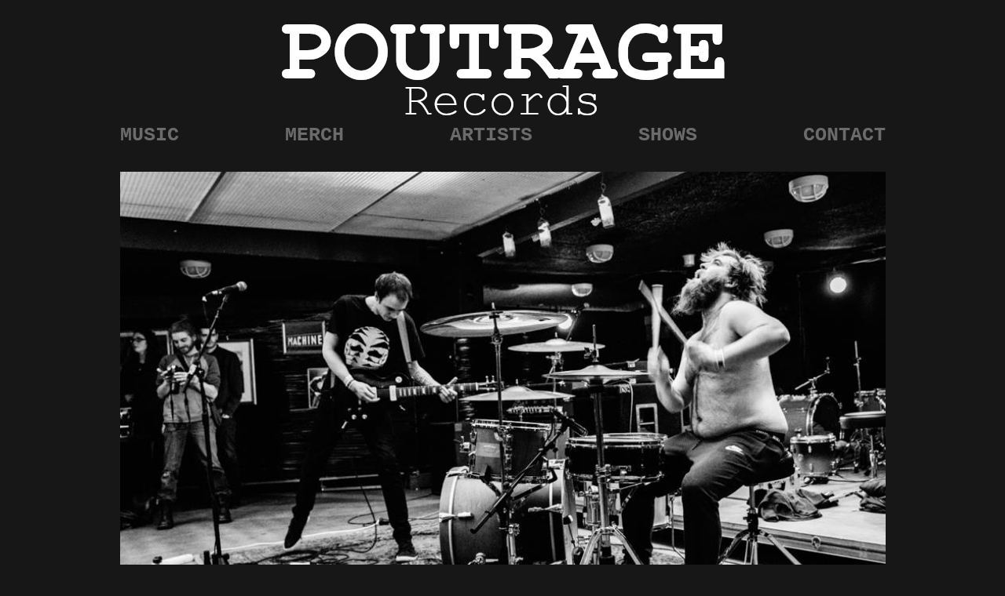

--- FILE ---
content_type: text/html; charset=UTF-8
request_url: https://poutragerecords.org/biche
body_size: 3008
content:
<!DOCTYPE html>
<html lang="en">

<head>
    <!-- Google Tag Manager -->
    <script>
        (function(w, d, s, l, i) {
            w[l] = w[l] || [];
            w[l].push({
                'gtm.start': new Date().getTime(),
                event: 'gtm.js'
            });
            var f = d.getElementsByTagName(s)[0],
                j = d.createElement(s),
                dl = l != 'dataLayer' ? '&l=' + l : '';
            j.async = true;
            j.src =
                'https://www.googletagmanager.com/gtm.js?id=' + i + dl;
            f.parentNode.insertBefore(j, f);
        })(window, document, 'script', 'dataLayer', 'GTM-PGHWK28');
    </script>
    <!-- End Google Tag Manager -->
    <!-- Global site tag (gtag.js) - Google Analytics -->
    <script async src="https://www.googletagmanager.com/gtag/js?id=G-JBP5BCEX3T"></script>
    <script>
        window.dataLayer = window.dataLayer || [];

        function gtag() {
            dataLayer.push(arguments);
        }
        gtag('js', new Date());

        gtag('config', 'G-JBP5BCEX3T');
    </script>
    <script type="application/ld+json">
        {
            "@context": "http://schema.org",
            "@type": "PerformingGroup",
            "name": "Poutrage Records",
            "description": "Label DIY quasi déficitaire depuis presque toujours.",
            "image": "https://www.poutragerecords.org/assets/img/poutrage_header.png",
            "logo": "https://www.poutragerecords.org/assets/img/logo.png",
            "url": "https://www.poutragerecords.org",
            "telephone": "0678345869",
            "sameAs": ["https://fr-fr.facebook.com/poutragerecords/", "https://www.instagram.com/poutragerecords/", "https://poutragerecords.bandcamp.com/"],
            "address": {
                "@type": "PostalAddress",
                "streetAddress": "1 place René Clair",
                "addressLocality": "REIMS",
                "postalCode": "51100",
                "addressCountry": "FRANCE"
            }
        }
    </script>

    <link rel="apple-touch-icon" sizes="57x57" href="./favicon/apple-icon-57x57.png">
    <link rel="apple-touch-icon" sizes="60x60" href="./favicon/apple-icon-60x60.png">
    <link rel="apple-touch-icon" sizes="72x72" href="./favicon/apple-icon-72x72.png">
    <link rel="apple-touch-icon" sizes="76x76" href="./favicon/apple-icon-76x76.png">
    <link rel="apple-touch-icon" sizes="114x114" href="./favicon/apple-icon-114x114.png">
    <link rel="apple-touch-icon" sizes="120x120" href="./favicon/apple-icon-120x120.png">
    <link rel="apple-touch-icon" sizes="144x144" href="./favicon/apple-icon-144x144.png">
    <link rel="apple-touch-icon" sizes="152x152" href="./favicon/apple-icon-152x152.png">
    <link rel="apple-touch-icon" sizes="180x180" href="./favicon/apple-icon-180x180.png">
    <link rel="icon" type="image/png" sizes="192x192" href="./favicon/android-icon-192x192.png">
    <link rel="icon" type="image/png" sizes="32x32" href="./favicon/favicon-32x32.png">
    <link rel="icon" type="image/png" sizes="96x96" href="./favicon/favicon-96x96.png">
    <link rel="icon" type="image/png" sizes="16x16" href="./favicon/favicon-16x16.png">
    <link rel="manifest" href="/manifest.json">
    <meta name="msapplication-TileColor" content="#ffffff">
    <meta name="msapplication-TileImage" content="/ms-icon-144x144.png">
    <meta name="theme-color" content="#ffffff">
    <meta charset="UTF-8" />
    <meta name="viewport" content="width=device-width, initial-scale=1.0" />
    <meta name="keywords" content="poutrage records, poutrage, records, noise, sludge, post punk, cold wave, hardcore, doom, label, diy, reims, ">
    <meta name="description" content="Biche - Doom sludge">
    <title>Poutrage Records - Baxter Stockman</title>
    <link rel="canonical" href="https://www.poutragerecords.org/biche/">
    <link rel="stylesheet" href="./css/style.css" />
    <link rel="stylesheet" href="./fontawesome-free-5.15.1-web/fontawesome-free-5.15.1-web/css/all.css" />
    <script src="./js/script.js" defer></script>
</head>

<body>
    <!-- Google Tag Manager (noscript) -->
    <noscript><iframe src="https://www.googletagmanager.com/ns.html?id=GTM-PGHWK28" height="0" width="0" style="display:none;visibility:hidden"></iframe></noscript>
    <!-- End Google Tag Manager (noscript) -->
    <main class="artistsTemplate">
            <header>
        <a href="./index">
            <img src="assets/img/poutrage_header.png" alt="logo" /></a>



        <nav id="menu">
            <a href="#menu"><i class="fas fa-bars"></i></a>
            <a href="#"><i class="fas fa-times"></i></a>
            <a href="https://poutragerecords.bandcamp.com/">MUSIC</a>
            <a href="https://poutragerecords.bandcamp.com/merch">MERCH</a>
            <a href="artists">ARTISTS</a>
            <a href="shows">SHOWS</a>
            <a href="contact">CONTACT</a>
        </nav>
    </header>        <div class="img">
            <img src="./assets/img/artists/biche2.jpg" alt="biche" />
        </div>
        <div class="global">
            <div class="descriptif">


                <h1>
                    Biche
                </h1>
                <p>
                    Biche, duo rémois formé début 2012, propose un set où la lourdeur du sludge rencontre la violence d’un Hardcore emprunt de Noise. Ils allient des riffs beaux comme une apocalypse un soir d’été à une rythmique martiale à souhait et des textes éructés avec une haleine sentant bon le Napalm, Biche nous transporte de Dark Castle à Amenra en passant par Thou.</p>

                <p>
                    Biche, a duo from Reims formed at the beginning of 2012, offers a set where the heaviness of sludge meets the violence of hardcore borrowed from Noise. They combine beautiful riffs like an apocalypse on a summer evening with a martial rhythm and eructate lyrics with a breath smelling of Napalm, Biche transports us from Dark Castle to Amenra through Thou.
                </p>


                <h2>
                    VIDEO
                </h2>

                <div id="vignette">
                    <div class="views-rows">
                        <div class=vignetteIcon><img src="./assets/img/vignettes/biche.jpg" alt="biche" />
                            <div class=bgIconVideo>
                                <div class=iconVideo></div>
                            </div>
                            <div class="legendeVideo">Clip - Un bon dimanche</div>
                        </div>
                        <div class="video">
                            <iframe src="https://www.youtube.com/embed/wUu4T1X_t7E" frameborder="0" allow="accelerometer; autoplay; fullscreen; clipboard-write; encrypted-media; gyroscope; picture-in-picture" allowfullscreen></iframe>
                        </div>
                    </div>

                    <div class="views-rows">
                        <div class=vignetteIcon><img src="./assets/img/vignettes/biche.png" alt="biche" />
                            <div class=bgIconVideo>
                                <div class=iconVideo></div>
                            </div>
                            <div class="legendeVideo">Live - Xtrm Scadalous Dour 2016</div>
                        </div>
                        <div class="video">
                            <iframe src="https://www.facebook.com/plugins/video.php?href=https%3A%2F%2Fwww.facebook.com%2Fbichebonheur%2Fvideos%2F893100107489238%2F&show_text=0&width=560" width="560" height="315" style="border:none;overflow:hidden" scrolling="no" frameborder="0" allowfullscreen="true" allow="autoplay; clipboard-write; encrypted-media; picture-in-picture; web-share" allowFullScreen="true"></iframe>
                        </div>
                    </div>
                </div>

                <h2>
                    DISCOGRAPHIE
                </h2>
                <h3>
                    Biche / Organon split 12"
                </h3>
                <iframe style="border: 0; width: 700px; height: 307px;" src="https://bandcamp.com/EmbeddedPlayer/album=1595842976/size=large/bgcol=333333/linkcol=ffffff/artwork=small/transparent=true/" seamless><a href="https://poutragerecords.bandcamp.com/album/split-lp">split LP by organon / Biche</a></iframe>
                <h3>
                    Biche CD
                </h3>
                <iframe style="border: 0; width: 700px; height: 340px;" src="https://bandcamp.com/EmbeddedPlayer/album=2010813258/size=large/bgcol=333333/linkcol=ffffff/artwork=small/transparent=true/" seamless><a href="https://poutragerecords.bandcamp.com/album/s-t-2">S/T by Biche</a></iframe>
            </div>
            <aside>
                <div class="liens">
                    <h4>
                        LIENS
                    </h4>
                </div>
                <div class="socialNetwork">
                    <a href="https://biche.bandcamp.com/"><i class="fab fa-bandcamp"></i></a>
                    <a href="https://www.facebook.com/bichebonheur"><i class="fab fa-facebook-f"></i></a>
                </div>
                <div class="contact">
                    <div class="contact_booking">
                        <a href="mailto:booking@poutragerecords.org">
                            <i class="far fa-envelope"></i>
                            <h4>
                                BOOKING
                            </h4>
                        </a>
                    </div>
                    <div class="contact_contact">
                        <a href="mailto:contact@poutragerecords.org">
                            <i class="far fa-envelope"></i>
                            <h4>
                                CONTACT
                            </h4>
                        </a>
                    </div>
            </aside>
        </div>



    </main>
    <div id="videopopup"></div>
            <footer>
            <p> Poutrage Records - 2021</p>
        </footer>
</body>

</html>

--- FILE ---
content_type: text/css
request_url: https://poutragerecords.org/css/style.css
body_size: 4228
content:
* {
  margin: 0;
  padding: 0;
  -webkit-box-sizing: border-box;
          box-sizing: border-box;
}

body {
  width: 100%;
  background-color: #171717;
  height: 100%;
}

html {
  height: 100%;
}

a {
  text-decoration: none;
}

.animate__flash {
  width: 100%;
  background-color: white;
  background-image: url(../assets/img/logo.png);
  background-repeat: no-repeat;
  background-position: center;
  background-size: contain;
  position: fixed;
}

.animate__flash .animate__flash2 {
  width: 100%;
  height: 100vh;
  background-color: black;
  background-image: url(../assets/img/logo_nb.jpg);
  background-repeat: no-repeat;
  background-position: center;
  background-size: contain;
}

.animate__flash .animate__flash2 a {
  position: absolute;
  top: 0;
  bottom: 0;
  right: 0;
  left: 0;
  z-index: 99999;
}

.animate__flash .animate__flash2 p {
  position: absolute;
  top: 50%;
  z-index: 9999;
  color: white;
  font-family: "Courier New", Courier, monospace;
  font-size: 50px;
  font-weight: bold;
  text-decoration: none;
  -webkit-animation: mymove 40s infinite;
          animation: mymove 40s infinite;
}

@media (min-width: 1280px) {
  .animate__flash {
    background-color: white;
  }
  .animate__flash .animate__flash2 {
    background-image: url(../assets/img/logo_nb.jpg);
    background-repeat: no-repeat;
    background-position: center;
    height: 100vh;
  }
  .animate__flash .animate__flash2 p {
    position: absolute;
    top: 50%;
    left: -10px;
    z-index: 9999;
  }
}

@-webkit-keyframes mymove {
  0% {
    left: -10px;
  }
  100% {
    left: 100%;
  }
}

@keyframes mymove {
  0% {
    left: -10px;
  }
  100% {
    left: 100%;
  }
}

@media (min-width: 1280px) {
  @-webkit-keyframes mymove {
    0% {
      left: -10px;
    }
    100% {
      left: 70%;
    }
  }
  @keyframes mymove {
    0% {
      left: -10px;
    }
    100% {
      left: 70%;
    }
  }
}

.artists {
  background-color: #171717;
  width: 95%;
  margin: 0 auto;
  position: relative;
}

.artists div {
  margin-top: 40px;
}

.artists div a img {
  width: 100%;
}

.artists div a h2 {
  font-family: "Helvetica Neue", Helvetica, Arial, sans-serif;
  color: #6b6b6b;
  font-size: 13px;
}

.artists div a p {
  color: #6b6b6b;
  font-family: Courier New, Courier, monospace;
  font-size: 13px;
  font-family: "Helvetica Neue", Helvetica, Arial, sans-serif;
}

@media (min-width: 1280px) {
  .artists {
    min-height: 100vh;
    background-color: #171717;
    width: 975px;
    margin: 0 auto;
  }
  .artists .liste {
    display: -webkit-box;
    display: -ms-flexbox;
    display: flex;
    -ms-flex-wrap: wrap;
        flex-wrap: wrap;
    -webkit-box-pack: justify;
        -ms-flex-pack: justify;
            justify-content: space-between;
    padding-top: 220px;
    margin-top: 0;
  }
  .artists .liste div {
    margin: 0 0px 30px 0;
  }
  .artists .liste div a img {
    width: 308px;
    height: 200px;
  }
  .artists .liste div a h2 {
    font-family: "Helvetica Neue", Helvetica, Arial, sans-serif;
    color: #6b6b6b;
    font-size: 13px;
  }
  .artists .liste div a p {
    color: #6b6b6b;
    font-family: Courier New, Courier, monospace;
    font-size: 13px;
    font-family: "Helvetica Neue", Helvetica, Arial, sans-serif;
  }
  .artists .liste div a:hover {
    text-decoration: underline;
    color: #6b6b6b;
  }
}

.artistsTemplate {
  background-color: #171717;
  width: 95%;
  margin: 0 auto;
  color: #6b6b6b;
  position: relative;
}

.artistsTemplate .img img {
  width: 100%;
  margin-top: 57px;
}

.artistsTemplate .descriptif {
  width: 100%;
}

.artistsTemplate .descriptif h1,
.artistsTemplate .descriptif h2 {
  font-size: 2.5em;
}

.artistsTemplate .descriptif h2,
.artistsTemplate .descriptif h3 {
  font-weight: lighter;
}

.artistsTemplate .descriptif h3 {
  font-size: 1.5em;
}

.artistsTemplate .descriptif h1,
.artistsTemplate .descriptif h2,
.artistsTemplate .descriptif h3 {
  font-family: Courier New, Courier, monospace;
  text-align: center;
  margin: 20px 0;
}

.artistsTemplate .descriptif p {
  margin: 20px 0;
  font-family: "Helvetica Neue", Helvetica, Arial, sans-serif;
}

.artistsTemplate .descriptif a {
  text-decoration: none;
  color: #6b6b6b;
  font-family: "Helvetica Neue", Helvetica, Arial, sans-serif;
  font-weight: bold;
}

.artistsTemplate .descriptif #vignette {
  position: relative;
}

.artistsTemplate .descriptif #vignette img {
  width: 100%;
  margin-top: 0;
}

.artistsTemplate .descriptif #vignette .vignetteIcon {
  position: relative;
  margin-bottom: 20px;
  cursor: pointer;
}

.artistsTemplate .descriptif #vignette .vignetteIcon .bgIconVideo {
  width: 100%;
  height: 89%;
  position: absolute;
  top: 0;
  left: 0;
  right: 0;
  bottom: 0;
  background: rgba(0, 0, 0, 0.7);
  display: -webkit-box;
  display: -ms-flexbox;
  display: flex;
  -webkit-box-pack: center;
      -ms-flex-pack: center;
          justify-content: center;
  -webkit-box-align: center;
      -ms-flex-align: center;
          align-items: center;
  opacity: 1;
}

.artistsTemplate .descriptif #vignette .vignetteIcon .bgIconVideo .iconVideo {
  background: url(../assets/img/vignettes/play.png) top left no-repeat;
  width: 92px;
  height: 92px;
  background-size: cover;
  opacity: 1;
}

.artistsTemplate .descriptif #vignette .vignetteIcon .legendeVideo {
  text-align: center;
  font-family: "Helvetica Neue", Helvetica, Arial, sans-serif;
  font-weight: bold;
}

.artistsTemplate .descriptif .video {
  display: none;
}

.artistsTemplate .descriptif iframe {
  width: 100% !important;
  margin-bottom: 20px;
}

.artistsTemplate aside {
  -webkit-box-pack: justify;
      -ms-flex-pack: justify;
          justify-content: space-between;
  text-align: center;
  margin: 0 30px;
}

.artistsTemplate aside .liens {
  display: none;
}

.artistsTemplate aside h2 {
  font-family: Courier New, Courier, monospace;
  font-size: 1.5em;
  margin: 0 0 40px 0;
}

.artistsTemplate aside i {
  font-size: 2em;
}

.artistsTemplate aside a {
  text-decoration: none;
  color: #6b6b6b;
}

.artistsTemplate aside .socialNetwork {
  width: 50%;
  margin: 20px auto;
  display: -webkit-box;
  display: -ms-flexbox;
  display: flex;
  -webkit-box-orient: horizontal;
  -webkit-box-direction: normal;
      -ms-flex-direction: row;
          flex-direction: row;
  -ms-flex-pack: distribute;
      justify-content: space-around;
}

.artistsTemplate aside .socialNetwork a {
  color: #6b6b6b;
}

.artistsTemplate aside .socialNetwork a i {
  padding: 20px 0;
  font-size: 2em;
}

.artistsTemplate aside .contact {
  display: -webkit-box;
  display: -ms-flexbox;
  display: flex;
  -webkit-box-pack: justify;
      -ms-flex-pack: justify;
          justify-content: space-between;
}

@media (min-width: 600px) {
  .artistsTemplate aside .socialNetwork {
    width: 23%;
  }
}

@media (min-width: 1280px) {
  .artistsTemplate {
    background-color: #171717;
    width: 975px;
    margin: 0 auto;
    color: #6b6b6b;
  }
  .artistsTemplate .img img {
    margin-top: 219px;
  }
  .artistsTemplate .global {
    display: -webkit-box;
    display: -ms-flexbox;
    display: flex;
    position: relative;
  }
  .artistsTemplate .global .descriptif {
    width: 700px;
    padding-top: 10px;
  }
  .artistsTemplate .global .descriptif img {
    width: 700px;
    margin-top: 0;
  }
  .artistsTemplate .global .descriptif h1,
  .artistsTemplate .global .descriptif h2 {
    font-size: 4.5em;
  }
  .artistsTemplate .global .descriptif h2,
  .artistsTemplate .global .descriptif h3 {
    font-weight: lighter;
  }
  .artistsTemplate .global .descriptif h3 {
    font-size: 1.5em;
  }
  .artistsTemplate .global .descriptif h1,
  .artistsTemplate .global .descriptif h2,
  .artistsTemplate .global .descriptif h3 {
    font-family: Courier New, Courier, monospace;
    text-align: center;
    margin: 20px 0;
  }
  .artistsTemplate .global .descriptif p {
    margin: 20px 0;
    font-family: "Helvetica Neue", Helvetica, Arial, sans-serif;
  }
  .artistsTemplate .global .descriptif #vignette {
    display: -webkit-box;
    display: -ms-flexbox;
    display: flex;
    -ms-flex-wrap: wrap;
        flex-wrap: wrap;
    -webkit-box-pack: justify;
        -ms-flex-pack: justify;
            justify-content: space-between;
  }
  .artistsTemplate .global .descriptif #vignette .vignetteIcon .bgIconVideo {
    opacity: 0;
    -webkit-transition: opacity 400ms;
    transition: opacity 400ms;
  }
  .artistsTemplate .global .descriptif #vignette .vignetteIcon .bgIconVideo .iconVideo {
    opacity: 0;
    -webkit-transition: 400ms;
    transition: 400ms;
  }
  .artistsTemplate .global .descriptif #vignette .vignetteIcon:hover {
    -webkit-transition: 400ms;
    transition: 400ms;
  }
  .artistsTemplate .global .descriptif #vignette .vignetteIcon:hover .bgIconVideo {
    opacity: 1;
  }
  .artistsTemplate .global .descriptif #vignette .vignetteIcon:hover .bgIconVideo .iconVideo {
    -webkit-transform: rotate(0deg);
            transform: rotate(0deg);
    opacity: 0.9;
  }
  .artistsTemplate .global .descriptif #vignette img {
    width: 340px;
    margin: 0 auto 10px;
  }
  .artistsTemplate .global aside {
    position: absolute;
    top: 70px;
    right: 0;
    text-align: right;
    width: 275px;
    margin: 0 auto;
  }
  .artistsTemplate .global aside h4 {
    font-weight: bold;
    font-size: 1.5em;
    font-family: "Courier New", Courier, monospace;
    margin-bottom: 20px;
  }
  .artistsTemplate .global aside .liens {
    display: block;
  }
  .artistsTemplate .global aside h1 {
    font-family: Courier New, Courier, monospace;
    font-size: 2em;
    margin: 0 0 40px 0;
  }
  .artistsTemplate .global aside a {
    text-decoration: none;
    color: #6b6b6b;
  }
  .artistsTemplate .global aside .socialNetwork {
    display: -webkit-box;
    display: -ms-flexbox;
    display: flex;
    -webkit-box-orient: vertical;
    -webkit-box-direction: normal;
        -ms-flex-direction: column;
            flex-direction: column;
    width: 275px;
  }
  .artistsTemplate .global aside .socialNetwork a {
    color: #6b6b6b;
  }
  .artistsTemplate .global aside .socialNetwork a i {
    padding: 20px 0;
    font-size: 2em;
  }
  .artistsTemplate .global aside .socialNetwork a .fa-bandcamp:hover {
    color: #1da0c3;
  }
  .artistsTemplate .global aside .socialNetwork a .fa-facebook-f:hover {
    color: #1877f2;
  }
  .artistsTemplate .global aside .contact {
    display: -webkit-box;
    display: -ms-flexbox;
    display: flex;
    -webkit-box-orient: vertical;
    -webkit-box-direction: normal;
        -ms-flex-direction: column;
            flex-direction: column;
    width: 50%;
    -webkit-box-pack: start;
        -ms-flex-pack: start;
            justify-content: start;
    width: 275px;
  }
  .artistsTemplate .global aside .contact .contact_booking a i {
    display: none;
  }
  .artistsTemplate .global aside .contact .contact_booking h4:after {
    content: "";
    width: 0;
    border: solid #6b6b6b 1px;
    display: block;
    position: relative;
    opacity: 0;
  }
  .artistsTemplate .global aside .contact .contact_booking h4:hover:after {
    width: 37%;
    -webkit-transition: 500ms;
    transition: 500ms;
    opacity: 1;
    margin-left: 174px;
  }
  .artistsTemplate .global aside .contact .contact_contact a i {
    display: none;
  }
  .artistsTemplate .global aside .contact .contact_contact h4:after {
    content: "";
    width: 0;
    border: solid #6b6b6b 1px;
    display: block;
    position: relative;
    opacity: 0;
  }
  .artistsTemplate .global aside .contact .contact_contact h4:hover:after {
    width: 37%;
    -webkit-transition: 500ms;
    transition: 500ms;
    opacity: 1;
    margin-left: 174px;
  }
}

.contactPage {
  background-color: #171717;
  width: 95%;
  margin: 0 auto;
  min-height: 100%;
  position: relative;
}

.contactPage .asavoir {
  padding: 51.5px 30px 0px;
  color: #6b6b6b;
}

.contactPage .asavoir h2 {
  font-size: 2em;
  margin-top: 40px;
}

.contactPage .asavoir h2 {
  font-weight: lighter;
  font-family: Courier New, Courier, monospace;
}

.contactPage .asavoir p {
  margin: 20px 0;
  font-family: "Helvetica Neue", Helvetica, Arial, sans-serif;
  margin-bottom: 40px;
}

.contactPage aside {
  -webkit-box-pack: justify;
      -ms-flex-pack: justify;
          justify-content: space-between;
  text-align: center;
  margin: 0 30px;
}

.contactPage aside h2 {
  font-family: Courier New, Courier, monospace;
  font-size: 2em;
  line-height: 60px;
  color: #6b6b6b;
}

.contactPage aside h2 .enveloppe {
  height: 30px;
}

.contactPage aside p {
  margin: 40px 0;
  font-family: "Helvetica Neue", Helvetica, Arial, sans-serif;
  color: #6b6b6b;
}

.contactPage aside p span {
  font-weight: bold;
  color: #6b6b6b;
}

.contactPage aside a {
  text-decoration: none;
  color: #6b6b6b;
  padding: 20px 0;
}

.contactPage aside .socialNetwork {
  margin: 20px auto;
  display: -webkit-box;
  display: -ms-flexbox;
  display: flex;
  -webkit-box-orient: horizontal;
  -webkit-box-direction: normal;
      -ms-flex-direction: row;
          flex-direction: row;
  -ms-flex-pack: distribute;
      justify-content: space-around;
}

.contactPage aside .socialNetwork a {
  color: #6b6b6b;
}

.contactPage aside .socialNetwork a i {
  padding: 20px 0;
  font-size: 2em;
}

.contactPage .newsletter iframe {
  position: static;
  width: 100%;
}

@media (min-width: 768px) {
  .contactPage .newsletter iframe body form.mj-form .mj-embedded.mj-vertical {
    padding: 30px 20px 30px 0 !important;
  }
}

@media (min-width: 1280px) {
  .contactPage {
    background-color: #171717;
    width: 975px;
    margin: 0 auto;
    position: relative;
    min-height: 100vh;
  }
  .contactPage .asavoir {
    position: relative;
    top: 180px;
    padding: 51.5px 30px 45px 0;
    color: #6b6b6b;
    margin-bottom: 200px;
    width: 700px;
    width: 700px;
  }
  .contactPage .asavoir h2 {
    color: #6b6b6b;
    font-size: 2em;
    margin-top: 0;
    font-family: Courier New, Courier, monospace;
  }
  .contactPage .asavoir h2 {
    font-weight: lighter;
    font-family: Courier New, Courier, monospace;
  }
  .contactPage .asavoir p {
    margin: 20px 0;
    font-family: "Helvetica Neue", Helvetica, Arial, sans-serif;
    margin-bottom: 40px;
  }
  .contactPage aside {
    position: absolute;
    top: 195px;
    right: -58px;
    text-align: center;
    margin: 0 30px;
  }
  .contactPage aside h2 {
    line-height: initial;
    font-family: Courier New, Courier, monospace;
    color: #6b6b6b;
    font-size: 1.5em;
    display: -webkit-box;
    display: -ms-flexbox;
    display: flex;
    -webkit-box-orient: vertical;
    -webkit-box-direction: normal;
        -ms-flex-direction: column;
            flex-direction: column;
  }
  .contactPage aside h2 .enveloppe {
    display: none;
  }
  .contactPage aside h2:after {
    content: "";
    width: 0;
    border: solid #6b6b6b 1px;
    display: block;
    position: relative;
    left: 30px;
    opacity: 0;
  }
  .contactPage aside h2:hover:after {
    width: 63%;
    -webkit-transition: 500ms;
    transition: 500ms;
    opacity: 1;
  }
  .contactPage aside p {
    margin: 40px 0;
    font-family: "Helvetica Neue", Helvetica, Arial, sans-serif;
    color: #6b6b6b;
  }
  .contactPage aside p span {
    font-weight: bold;
    color: #6b6b6b;
  }
  .contactPage aside a {
    text-decoration: none;
    color: #6b6b6b;
  }
  .contactPage aside .socialNetwork {
    display: -webkit-box;
    display: -ms-flexbox;
    display: flex;
    -webkit-box-orient: vertical;
    -webkit-box-direction: normal;
        -ms-flex-direction: column;
            flex-direction: column;
    margin: 0;
  }
  .contactPage aside .socialNetwork a {
    color: #6b6b6b;
  }
  .contactPage aside .socialNetwork a i {
    font-size: 2em;
  }
  .contactPage aside .socialNetwork a .fa-bandcamp:hover {
    color: #1da0c3;
  }
  .contactPage aside .socialNetwork a .fa-facebook-f:hover {
    color: #1877f2;
  }
  .contactPage aside .socialNetwork a .fa-instagram:hover {
    color: white;
  }
  .newsletter iframe {
    width: 700px !important;
  }
  .newsletter footer {
    position: absolute;
    bottom: 0;
  }
}

header img {
  display: none;
}

header nav {
  position: relative;
  background-color: #171717;
  height: 100vh;
}

header .fas {
  color: #6b6b6b;
}

header #menu {
  position: fixed;
  width: 100vw;
  height: 100vh;
  top: 0;
  left: 100vw;
  display: -webkit-box;
  display: -ms-flexbox;
  display: flex;
  -webkit-box-orient: vertical;
  -webkit-box-direction: normal;
      -ms-flex-direction: column;
          flex-direction: column;
  background: #171717;
  -webkit-transition: 0.5s;
  transition: 0.5s;
  z-index: 500;
  padding: 20px;
}

header #menu:target {
  left: 0;
}

header #menu:target > a:nth-child(1) {
  opacity: 0;
  -webkit-transition: 0s;
  transition: 0s;
}

header #menu > a:nth-child(1) {
  position: fixed;
  top: 0;
  left: 0;
  background-color: #171717;
  padding: 10px;
  font-size: 2em;
  z-index: -200;
  opacity: 1;
  -webkit-transition: 0.2s 0.3s;
  transition: 0.2s 0.3s;
  width: 100vw;
  text-align: right;
  text-decoration: none;
}

header #menu > a:nth-child(2) {
  text-align: right;
  font-size: 2em;
  position: absolute;
  top: 0;
  right: 0;
  padding: 10px 10px;
}

header #menu > a:nth-child(n + 3) {
  color: #6b6b6b;
  font-family: Courier New, Courier, monospace;
  padding: 20px;
  text-decoration: none;
  -webkit-transition: background 0.5s;
  transition: background 0.5s;
  margin-bottom: 10px;
  position: relative;
  top: 60px;
}

header #menu > a > header {
  padding-left: 5px;
  border-left: solid 2px rgba(136, 207, 193, 0);
  -webkit-transition: border 0.5s;
  transition: border 0.5s;
}

@media (min-width: 1280px) {
  header {
    background-color: #171717;
    width: 975px;
    margin: 0 auto;
    display: block;
    position: absolute;
  }
  header img {
    display: block;
  }
  header #menu {
    width: 975px;
    height: auto;
    display: -webkit-box;
    display: -ms-flexbox;
    display: flex;
    -webkit-box-orient: horizontal;
    -webkit-box-direction: normal;
        -ms-flex-direction: row;
            flex-direction: row;
    -webkit-box-pack: justify;
        -ms-flex-pack: justify;
            justify-content: space-between;
    top: -22px;
    position: relative;
    left: initial;
    padding: 0;
    z-index: auto;
  }
  header #menu a {
    color: #6b6b6b;
    font-family: Courier New, Courier, monospace;
    font-size: 19pt;
    font-weight: bold;
    text-decoration: none;
    padding: 20px 0;
  }
  header #menu a:nth-child(1),
  header #menu a:nth-child(2) {
    display: none;
  }
  header #menu > a:nth-child(n + 3) {
    position: static;
    padding: 0;
  }
}

footer {
  background-color: #333333;
  color: #939497;
  width: 100%;
}

footer p {
  width: 100%;
  margin: 0 auto;
  text-align: center;
  -ms-flex-preferred-size: 30px;
      flex-basis: 30px;
  min-height: 30px;
  line-height: 30px;
  font-family: Courier New, Courier, monospace;
  font-size: 13px;
}

@media (min-width: 1280px) {
  footer {
    margin-top: 125px;
  }
  footer p {
    width: 975px;
  }
}

#videopopup {
  display: none;
}

#videopopup.open {
  position: -webkit-sticky;
  position: sticky;
  top: 0;
  left: 0;
  right: 0;
  bottom: 0;
  height: 100vh;
  background: rgba(0, 0, 0, 0.8);
  display: -webkit-box;
  display: -ms-flexbox;
  display: flex;
  -webkit-box-pack: center;
      -ms-flex-pack: center;
          justify-content: center;
  -webkit-box-align: center;
      -ms-flex-align: center;
          align-items: center;
}

#videopopup.open #video {
  width: 80%;
  padding: 56.25% 0 0 0;
  position: relative;
}

#videopopup.open iframe {
  position: absolute;
  top: 0;
  left: 0;
  right: 0;
  bottom: 0%;
  width: 90%;
  height: 90%;
  margin: auto;
}

.archives {
  background-color: #171717;
  width: 95%;
  margin: 0 auto;
  color: #6b6b6b;
  padding: 51.5px 30px 0px;
}

.archives .poster h1 {
  text-align: center;
  font-family: "Helvetica Neue", Helvetica, Arial, sans-serif;
  font-size: 2.5em;
}

.archives .poster img {
  width: 100%;
  margin-top: 60px;
}

.archives .poster .archive_annee .titre h2,
.archives .poster .archive_annee .titre1 h2,
.archives .poster .archive_annee .alphabet h2 {
  margin-top: 40px;
  text-align: center;
  font-family: "Helvetica Neue", Helvetica, Arial, sans-serif;
  font-size: 2em;
}

.archives .poster .archive_annee a {
  font-family: "Helvetica Neue", Helvetica, Arial, sans-serif;
  color: #6b6b6b;
  text-decoration: none;
}

.archives .poster .archive_annee #aff1,
.archives .poster .archive_annee #aff2,
.archives .poster .archive_annee #aff3,
.archives .poster .archive_annee #aff4,
.archives .poster .archive_annee #aff5,
.archives .poster .archive_annee #aff6,
.archives .poster .archive_annee #aff7,
.archives .poster .archive_annee #aff8,
.archives .poster .archive_annee #aff9 {
  display: none;
}

@media (min-width: 1280px) {
  .archives {
    background-color: #171717;
    width: 975px;
    margin: 0 auto;
    color: #6b6b6b;
    margin-bottom: 429px;
  }
  .archives .poster {
    padding-top: 215px;
  }
  .archives .poster h1 {
    text-align: left;
  }
  .archives .poster .archive_annee .titre h2,
  .archives .poster .archive_annee .titre1 h2,
  .archives .poster .archive_annee .alphabet h2 {
    margin-top: 40px;
    text-align: right;
    font-family: "Helvetica Neue", Helvetica, Arial, sans-serif;
    font-size: 2em;
  }
  .archives .poster .archive_annee {
    margin-bottom: 50px;
    margin: 15px 25px 50px 25px;
    padding: 0;
    width: 975px;
  }
  .archives .poster .archive_annee .titre {
    margin-bottom: 50px;
    text-align: right;
  }
  .archives .poster .archive_annee .titre h2 {
    font-family: "Helvetica Neue", Helvetica, Arial, sans-serif;
  }
  .archives .poster .archive_annee .titre h2:after {
    content: "";
    width: 0;
    border: solid #6b6b6b 1px;
    display: block;
    position: relative;
    left: 92%;
    opacity: 0;
  }
  .archives .poster .archive_annee .titre h2:hover:after {
    width: 8%;
    -webkit-transition: 500ms;
    transition: 500ms;
    opacity: 1;
  }
  .archives .poster .archive_annee .titre1 {
    margin-bottom: 50px;
    text-align: right;
  }
  .archives .poster .archive_annee .titre1 h2 {
    font-family: "Helvetica Neue", Helvetica, Arial, sans-serif;
  }
  .archives .poster .archive_annee .titre1 h2:after {
    content: "";
    width: 0;
    border: solid #6b6b6b 1px;
    display: block;
    position: relative;
    left: 88%;
    opacity: 0;
  }
  .archives .poster .archive_annee .titre1 h2:hover:after {
    width: 12%;
    -webkit-transition: 500ms;
    transition: 500ms;
    opacity: 1;
  }
  .archives .poster .archive_annee #tog1,
  .archives .poster .archive_annee #tog2,
  .archives .poster .archive_annee #tog3,
  .archives .poster .archive_annee #tog4,
  .archives .poster .archive_annee #tog5,
  .archives .poster .archive_annee #tog6,
  .archives .poster .archive_annee #tog7,
  .archives .poster .archive_annee #tog8,
  .archives .poster .archive_annee #tog9 {
    cursor: pointer;
  }
  .archives .poster .archive_annee #aff1,
  .archives .poster .archive_annee #aff2,
  .archives .poster .archive_annee #aff3,
  .archives .poster .archive_annee #aff4,
  .archives .poster .archive_annee #aff5,
  .archives .poster .archive_annee #aff6,
  .archives .poster .archive_annee #aff7,
  .archives .poster .archive_annee #aff8,
  .archives .poster .archive_annee #aff9 {
    display: none;
  }
  .archives .poster .archive_annee .affiche {
    display: -webkit-box;
    display: -ms-flexbox;
    display: flex;
    -ms-flex-wrap: wrap;
        flex-wrap: wrap;
  }
  .archives .poster .archive_annee .affiche div img {
    width: 220px;
    margin-top: 0;
    cursor: pointer;
  }
  .archives .poster .archive_annee .affiche div img {
    -webkit-transform: scale(1);
            transform: scale(1);
    -webkit-transition: 0.3s ease-in-out;
    transition: 0.3s ease-in-out;
  }
  .archives .poster .archive_annee .affiche div:hover img {
    -webkit-transform: scale(1.3);
            transform: scale(1.3);
    position: relative;
    z-index: 999;
  }
  .archives .groupes {
    display: -webkit-box;
    display: -ms-flexbox;
    display: flex;
    -ms-flex-wrap: wrap;
        flex-wrap: wrap;
  }
  .archives .groupes .alphabet {
    width: 100%;
    margin-bottom: 50px;
    text-align: right;
  }
  .archives .groupes .alphabet h {
    font-family: "Helvetica Neue", Helvetica, Arial, sans-serif;
  }
  .archives .groupes .groupe {
    margin: 5px;
    width: 100%;
  }
}

#myModal {
  display: none;
}

/* Create four equal columns that floats next to eachother */
@media (min-width: 1280px) {
  /* The Modal (background) */
  .modal {
    display: none;
    position: fixed;
    z-index: 1;
    padding-top: 100px;
    left: 0;
    top: 0;
    width: 100%;
    height: 100%;
    overflow: auto;
    background-color: black;
  }
  /* Modal Content */
  .modal-content {
    position: relative;
    margin: auto;
    padding: 0;
    width: 90%;
    max-width: 1200px;
  }
  /* The Close Button */
  .close {
    color: white;
    position: absolute;
    top: 10px;
    right: 25px;
    font-size: 35px;
    font-weight: bold;
  }
  .close:hover,
  .close:focus {
    color: #999;
    text-decoration: none;
    cursor: pointer;
  }
  /* Hide the slides by default */
  .mySlides {
    display: none;
  }
  /* Next & previous buttons */
  .prev,
  .next {
    cursor: pointer;
    position: absolute;
    top: 50%;
    width: auto;
    padding: 16px;
    margin-top: -50px;
    color: white;
    font-weight: bold;
    font-size: 20px;
    -webkit-transition: 0.6s ease;
    transition: 0.6s ease;
    border-radius: 0 3px 3px 0;
    -moz-user-select: none;
     -ms-user-select: none;
         user-select: none;
    -webkit-user-select: none;
    background-color: rgba(0, 0, 0, 0.8);
  }
  /* Position the "next button" to the right */
  .next {
    right: 0;
    border-radius: 3px 0 0 3px;
  }
  /* On hover, add a black background color with a little bit see-through */
  /* Number text (1/3 etc) */
  .numbertext {
    color: #f2f2f2;
    font-size: 12px;
    padding: 8px 12px;
    position: absolute;
    top: 0;
  }
  /* Caption text */
  .caption-container {
    text-align: center;
    background-color: black;
    padding: 2px 16px;
    color: white;
  }
  .thumbnail {
    display: -webkit-box;
    display: -ms-flexbox;
    display: flex;
    -ms-flex-wrap: wrap;
        flex-wrap: wrap;
    background-color: black;
  }
  img.demo {
    opacity: 0.6;
    width: 200px;
  }
  .active,
  .demo:hover {
    opacity: 1;
  }
  img.demo.active {
    width: 200px;
  }
  img.hover-shadow {
    -webkit-transition: 0.3s;
    transition: 0.3s;
  }
  .hover-shadow:hover {
    -webkit-box-shadow: 0 4px 8px 0 rgba(0, 0, 0, 0.2), 0 6px 20px 0 rgba(0, 0, 0, 0.19);
            box-shadow: 0 4px 8px 0 rgba(0, 0, 0, 0.2), 0 6px 20px 0 rgba(0, 0, 0, 0.19);
  }
}

.shows {
  background-color: #171717;
  width: 95%;
  margin: 0 auto;
  min-height: 100%;
  position: relative;
}

.shows .asavoir {
  padding: 51.5px 30px 0px;
  color: #6b6b6b;
}

.shows .asavoir h1 {
  font-family: Courier New, Courier, monospace;
  font-size: 2em;
  line-height: 60px;
  color: #6b6b6b;
}

.shows .asavoir h2 {
  font-size: 2em;
  margin-top: 40px;
}

.shows .asavoir h2 {
  font-weight: lighter;
  font-family: Courier New, Courier, monospace;
}

.shows .asavoir p {
  margin: 20px 0;
  font-family: "Helvetica Neue", Helvetica, Arial, sans-serif;
  margin-bottom: 40px;
}

.shows aside {
  -webkit-box-pack: justify;
      -ms-flex-pack: justify;
          justify-content: space-between;
  text-align: center;
  margin: 0 30px;
}

.shows aside h2 {
  font-family: Courier New, Courier, monospace;
  font-size: 2em;
  line-height: 60px;
  color: #6b6b6b;
}

.shows aside a {
  text-decoration: none;
  color: #6b6b6b;
}

@media (min-width: 1280px) {
  .shows {
    background-color: #171717;
    width: 975px;
    margin: 0 auto;
    position: relative;
    min-height: 100vh;
  }
  .shows .asavoir {
    position: relative;
    top: 180px;
    padding: 21px 0 0 0;
    color: #6b6b6b;
    width: 700px;
  }
  .shows .asavoir h2 {
    color: #6b6b6b;
    font-size: 2em;
    margin-top: 0;
    font-family: Courier New, Courier, monospace;
  }
  .shows .asavoir h2 {
    font-weight: lighter;
    font-family: Courier New, Courier, monospace;
  }
  .shows .asavoir p {
    margin: 20px 0;
    font-family: "Helvetica Neue", Helvetica, Arial, sans-serif;
    margin-bottom: 40px;
  }
  .shows aside {
    position: absolute;
    top: 215px;
    right: -40px;
    text-align: center;
    margin: 0 30px;
  }
  .shows aside h2 {
    line-height: initial;
    font-family: Courier New, Courier, monospace;
    color: #6b6b6b;
    font-size: 1.5em;
    display: -webkit-box;
    display: -ms-flexbox;
    display: flex;
    -webkit-box-orient: vertical;
    -webkit-box-direction: normal;
        -ms-flex-direction: column;
            flex-direction: column;
  }
  .shows aside h2:after {
    content: "";
    width: 0;
    border: solid #6b6b6b 1px;
    display: block;
    position: relative;
    left: 0;
    opacity: 0;
  }
  .shows aside h2:hover:after {
    width: 100%;
    -webkit-transition: 500ms;
    transition: 500ms;
    opacity: 1;
  }
}
/*# sourceMappingURL=style.css.map */

--- FILE ---
content_type: text/javascript
request_url: https://poutragerecords.org/js/script.js
body_size: 998
content:
//VIDEO
var body = document.querySelector("body");
var vignetteVideos = document.querySelectorAll(".vignetteIcon");

if (vignetteVideos[0]) {
  var videopopup = document.querySelector("#videopopup");
  vignetteVideos.forEach((value) => {
    value.addEventListener("click", function () {
      var video = value.parentNode.childNodes[3].cloneNode(true);
      videopopup.appendChild(video);
      videopopup.classList.add("open");
      body.classList.add("noscroll");
    });
  });
  videopopup.addEventListener("click", function () {
    videopopup.removeChild(videopopup.childNodes[0]);
    videopopup.classList.remove("open");
    body.classList.remove("noscroll");
  });
}

//AFFICHAGE AFFICHE PAR ANNEE

let tog1 = document.getElementById("tog1");
let tog2 = document.getElementById("tog2");
let tog3 = document.getElementById("tog3");
let tog4 = document.getElementById("tog4");
let tog5 = document.getElementById("tog5");
let tog6 = document.getElementById("tog6");
let tog7 = document.getElementById("tog7");
let tog8 = document.getElementById("tog8");
let aff1 = document.getElementById("aff1");
let aff2 = document.getElementById("aff2");
let aff3 = document.getElementById("aff3");
let aff4 = document.getElementById("aff4");
let aff5 = document.getElementById("aff5");
let aff6 = document.getElementById("aff6");
let aff7 = document.getElementById("aff7");
let aff8 = document.getElementById("aff8");

tog1.addEventListener("click", () => {
  if (getComputedStyle(aff1).display != "none") {
    aff1.style.display = "none";
  } else {
    aff1.style.display = "block";
  }
});
tog2.addEventListener("click", () => {
  if (getComputedStyle(aff2).display != "none") {
    aff2.style.display = "none";
  } else {
    aff2.style.display = "block";
  }
});
tog3.addEventListener("click", () => {
  if (getComputedStyle(aff3).display != "none") {
    aff3.style.display = "none";
  } else {
    aff3.style.display = "block";
  }
});
tog4.addEventListener("click", () => {
  if (getComputedStyle(aff4).display != "none") {
    aff4.style.display = "none";
  } else {
    aff4.style.display = "block";
  }
});
tog5.addEventListener("click", () => {
  if (getComputedStyle(aff5).display != "none") {
    aff5.style.display = "none";
  } else {
    aff5.style.display = "block";
  }
});
tog6.addEventListener("click", () => {
  if (getComputedStyle(aff6).display != "none") {
    aff6.style.display = "none";
  } else {
    aff6.style.display = "block";
  }
});
tog7.addEventListener("click", () => {
  if (getComputedStyle(aff7).display != "none") {
    aff7.style.display = "none";
  } else {
    aff7.style.display = "block";
  }
});
tog8.addEventListener("click", () => {
  if (getComputedStyle(aff8).display != "none") {
    aff8.style.display = "none";
  } else {
    aff8.style.display = "block";
  }
});
tog9.addEventListener("click", () => {
  if (getComputedStyle(aff9).display != "none") {
    aff9.style.display = "none";
  } else {
    aff9.style.display = "block";
  }
});

//AFFICHEPOPUP
// Open the Modal
function openModal() {
  if (screen.width >= 1280) {
    document.getElementById("myModal").style.display = "block";
  } else {
    document.getElementById("myModal").style.display = "none";
  }
}

// Close the Modal
function closeModal() {
  document.getElementById("myModal").style.display = "none";
}

var slideIndex = 1;
showSlides(slideIndex);

// Next/previous controls
function plusSlides(n) {
  showSlides((slideIndex += n));
}

// Thumbnail image controls
function currentSlide(n) {
  showSlides((slideIndex = n));
}

function showSlides(n) {
  var i;
  var slides = document.getElementsByClassName("mySlides");
  var dots = document.getElementsByClassName("demo");
  var captionText = document.getElementById("caption");
  if (n > slides.length) {
    slideIndex = 1;
  }
  if (n < 1) {
    slideIndex = slides.length;
  }
  for (i = 0; i < slides.length; i++) {
    slides[i].style.display = "none";
  }
  for (i = 0; i < dots.length; i++) {
    dots[i].className = dots[i].className.replace(" active", "");
  }
  slides[slideIndex - 1].style.display = "block";
  dots[slideIndex - 1].className += " active";
  captionText.innerHTML = dots[slideIndex - 1].alt;
}
